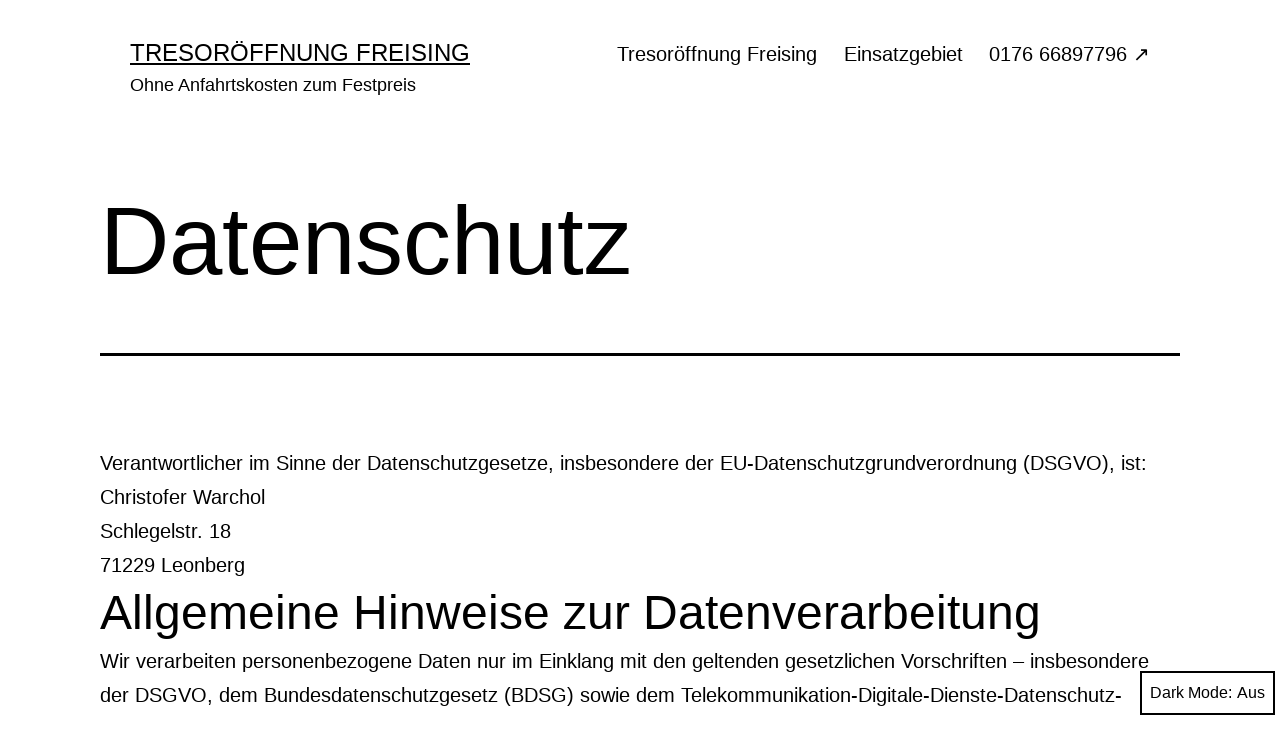

--- FILE ---
content_type: text/html; charset=UTF-8
request_url: https://tresoroeffnung-freising.de/datenschutz/
body_size: 20677
content:
<!doctype html>
<html lang="de" class="respect-color-scheme-preference">
<head>
	<meta charset="UTF-8" />
	<meta name="viewport" content="width=device-width, initial-scale=1.0" />
	<meta name='robots' content='index, follow, max-image-preview:large, max-snippet:-1, max-video-preview:-1' />

	<!-- This site is optimized with the Yoast SEO plugin v26.8 - https://yoast.com/product/yoast-seo-wordpress/ -->
	<title>Datenschutz | Tresoröffnung Freising</title>
	<link rel="canonical" href="https://tresoroeffnung-freising.de/datenschutz/" />
	<meta property="og:locale" content="de_DE" />
	<meta property="og:type" content="article" />
	<meta property="og:title" content="Datenschutz | Tresoröffnung Freising" />
	<meta property="og:description" content="Verantwortlicher im Sinne der Datenschutzgesetze, insbesondere der EU-Datenschutzgrundverordnung (DSGVO), ist: Christofer WarcholSchlegelstr. 1871229 Leonberg" />
	<meta property="og:url" content="https://tresoroeffnung-freising.de/datenschutz/" />
	<meta property="og:site_name" content="Tresoröffnung Freising" />
	<meta property="article:modified_time" content="2022-07-15T12:45:49+00:00" />
	<meta name="twitter:card" content="summary_large_image" />
	<meta name="twitter:label1" content="Geschätzte Lesezeit" />
	<meta name="twitter:data1" content="1 Minute" />
	<script type="application/ld+json" class="yoast-schema-graph">{"@context":"https://schema.org","@graph":[{"@type":"WebPage","@id":"https://tresoroeffnung-freising.de/datenschutz/","url":"https://tresoroeffnung-freising.de/datenschutz/","name":"Datenschutz | Tresoröffnung Freising","isPartOf":{"@id":"https://tresoroeffnung-freising.de/#website"},"datePublished":"2022-07-15T09:27:51+00:00","dateModified":"2022-07-15T12:45:49+00:00","breadcrumb":{"@id":"https://tresoroeffnung-freising.de/datenschutz/#breadcrumb"},"inLanguage":"de","potentialAction":[{"@type":"ReadAction","target":["https://tresoroeffnung-freising.de/datenschutz/"]}]},{"@type":"BreadcrumbList","@id":"https://tresoroeffnung-freising.de/datenschutz/#breadcrumb","itemListElement":[{"@type":"ListItem","position":1,"name":"Tresoröffnung Freising","item":"https://tresoroeffnung-freising.de/"},{"@type":"ListItem","position":2,"name":"Datenschutz"}]},{"@type":"WebSite","@id":"https://tresoroeffnung-freising.de/#website","url":"https://tresoroeffnung-freising.de/","name":"Tresoröffnung Freising","description":"Ohne Anfahrtskosten zum Festpreis","publisher":{"@id":"https://tresoroeffnung-freising.de/#organization"},"potentialAction":[{"@type":"SearchAction","target":{"@type":"EntryPoint","urlTemplate":"https://tresoroeffnung-freising.de/?s={search_term_string}"},"query-input":{"@type":"PropertyValueSpecification","valueRequired":true,"valueName":"search_term_string"}}],"inLanguage":"de"},{"@type":"Organization","@id":"https://tresoroeffnung-freising.de/#organization","name":"Schlüsseldienst Adler","url":"https://tresoroeffnung-freising.de/","logo":{"@type":"ImageObject","inLanguage":"de","@id":"https://tresoroeffnung-freising.de/#/schema/logo/image/","url":"https://tresoroeffnung-freising.de/wp-content/uploads/sites/63/schluesseldienst-adler-favicon.png","contentUrl":"https://tresoroeffnung-freising.de/wp-content/uploads/sites/63/schluesseldienst-adler-favicon.png","width":500,"height":500,"caption":"Schlüsseldienst Adler"},"image":{"@id":"https://tresoroeffnung-freising.de/#/schema/logo/image/"}}]}</script>
	<!-- / Yoast SEO plugin. -->


<link rel='dns-prefetch' href='//www.meinungsmeister.de' />
<link rel="alternate" type="application/rss+xml" title="Tresoröffnung Freising &raquo; Feed" href="https://tresoroeffnung-freising.de/feed/" />
<link rel="alternate" type="application/rss+xml" title="Tresoröffnung Freising &raquo; Kommentar-Feed" href="https://tresoroeffnung-freising.de/comments/feed/" />
<link rel="alternate" title="oEmbed (JSON)" type="application/json+oembed" href="https://tresoroeffnung-freising.de/wp-json/oembed/1.0/embed?url=https%3A%2F%2Ftresoroeffnung-freising.de%2Fdatenschutz%2F" />
<link rel="alternate" title="oEmbed (XML)" type="text/xml+oembed" href="https://tresoroeffnung-freising.de/wp-json/oembed/1.0/embed?url=https%3A%2F%2Ftresoroeffnung-freising.de%2Fdatenschutz%2F&#038;format=xml" />
<style id='wp-img-auto-sizes-contain-inline-css'>
img:is([sizes=auto i],[sizes^="auto," i]){contain-intrinsic-size:3000px 1500px}
/*# sourceURL=wp-img-auto-sizes-contain-inline-css */
</style>
<style id='wp-block-library-inline-css'>
:root{--wp-block-synced-color:#7a00df;--wp-block-synced-color--rgb:122,0,223;--wp-bound-block-color:var(--wp-block-synced-color);--wp-editor-canvas-background:#ddd;--wp-admin-theme-color:#007cba;--wp-admin-theme-color--rgb:0,124,186;--wp-admin-theme-color-darker-10:#006ba1;--wp-admin-theme-color-darker-10--rgb:0,107,160.5;--wp-admin-theme-color-darker-20:#005a87;--wp-admin-theme-color-darker-20--rgb:0,90,135;--wp-admin-border-width-focus:2px}@media (min-resolution:192dpi){:root{--wp-admin-border-width-focus:1.5px}}.wp-element-button{cursor:pointer}:root .has-very-light-gray-background-color{background-color:#eee}:root .has-very-dark-gray-background-color{background-color:#313131}:root .has-very-light-gray-color{color:#eee}:root .has-very-dark-gray-color{color:#313131}:root .has-vivid-green-cyan-to-vivid-cyan-blue-gradient-background{background:linear-gradient(135deg,#00d084,#0693e3)}:root .has-purple-crush-gradient-background{background:linear-gradient(135deg,#34e2e4,#4721fb 50%,#ab1dfe)}:root .has-hazy-dawn-gradient-background{background:linear-gradient(135deg,#faaca8,#dad0ec)}:root .has-subdued-olive-gradient-background{background:linear-gradient(135deg,#fafae1,#67a671)}:root .has-atomic-cream-gradient-background{background:linear-gradient(135deg,#fdd79a,#004a59)}:root .has-nightshade-gradient-background{background:linear-gradient(135deg,#330968,#31cdcf)}:root .has-midnight-gradient-background{background:linear-gradient(135deg,#020381,#2874fc)}:root{--wp--preset--font-size--normal:16px;--wp--preset--font-size--huge:42px}.has-regular-font-size{font-size:1em}.has-larger-font-size{font-size:2.625em}.has-normal-font-size{font-size:var(--wp--preset--font-size--normal)}.has-huge-font-size{font-size:var(--wp--preset--font-size--huge)}.has-text-align-center{text-align:center}.has-text-align-left{text-align:left}.has-text-align-right{text-align:right}.has-fit-text{white-space:nowrap!important}#end-resizable-editor-section{display:none}.aligncenter{clear:both}.items-justified-left{justify-content:flex-start}.items-justified-center{justify-content:center}.items-justified-right{justify-content:flex-end}.items-justified-space-between{justify-content:space-between}.screen-reader-text{border:0;clip-path:inset(50%);height:1px;margin:-1px;overflow:hidden;padding:0;position:absolute;width:1px;word-wrap:normal!important}.screen-reader-text:focus{background-color:#ddd;clip-path:none;color:#444;display:block;font-size:1em;height:auto;left:5px;line-height:normal;padding:15px 23px 14px;text-decoration:none;top:5px;width:auto;z-index:100000}html :where(.has-border-color){border-style:solid}html :where([style*=border-top-color]){border-top-style:solid}html :where([style*=border-right-color]){border-right-style:solid}html :where([style*=border-bottom-color]){border-bottom-style:solid}html :where([style*=border-left-color]){border-left-style:solid}html :where([style*=border-width]){border-style:solid}html :where([style*=border-top-width]){border-top-style:solid}html :where([style*=border-right-width]){border-right-style:solid}html :where([style*=border-bottom-width]){border-bottom-style:solid}html :where([style*=border-left-width]){border-left-style:solid}html :where(img[class*=wp-image-]){height:auto;max-width:100%}:where(figure){margin:0 0 1em}html :where(.is-position-sticky){--wp-admin--admin-bar--position-offset:var(--wp-admin--admin-bar--height,0px)}@media screen and (max-width:600px){html :where(.is-position-sticky){--wp-admin--admin-bar--position-offset:0px}}

/*# sourceURL=wp-block-library-inline-css */
</style><style id='wp-block-heading-inline-css'>
h1:where(.wp-block-heading).has-background,h2:where(.wp-block-heading).has-background,h3:where(.wp-block-heading).has-background,h4:where(.wp-block-heading).has-background,h5:where(.wp-block-heading).has-background,h6:where(.wp-block-heading).has-background{padding:1.25em 2.375em}h1.has-text-align-left[style*=writing-mode]:where([style*=vertical-lr]),h1.has-text-align-right[style*=writing-mode]:where([style*=vertical-rl]),h2.has-text-align-left[style*=writing-mode]:where([style*=vertical-lr]),h2.has-text-align-right[style*=writing-mode]:where([style*=vertical-rl]),h3.has-text-align-left[style*=writing-mode]:where([style*=vertical-lr]),h3.has-text-align-right[style*=writing-mode]:where([style*=vertical-rl]),h4.has-text-align-left[style*=writing-mode]:where([style*=vertical-lr]),h4.has-text-align-right[style*=writing-mode]:where([style*=vertical-rl]),h5.has-text-align-left[style*=writing-mode]:where([style*=vertical-lr]),h5.has-text-align-right[style*=writing-mode]:where([style*=vertical-rl]),h6.has-text-align-left[style*=writing-mode]:where([style*=vertical-lr]),h6.has-text-align-right[style*=writing-mode]:where([style*=vertical-rl]){rotate:180deg}
/*# sourceURL=https://tresoroeffnung-freising.de/wp-includes/blocks/heading/style.min.css */
</style>
<style id='wp-block-search-inline-css'>
.wp-block-search__button{margin-left:10px;word-break:normal}.wp-block-search__button.has-icon{line-height:0}.wp-block-search__button svg{height:1.25em;min-height:24px;min-width:24px;width:1.25em;fill:currentColor;vertical-align:text-bottom}:where(.wp-block-search__button){border:1px solid #ccc;padding:6px 10px}.wp-block-search__inside-wrapper{display:flex;flex:auto;flex-wrap:nowrap;max-width:100%}.wp-block-search__label{width:100%}.wp-block-search.wp-block-search__button-only .wp-block-search__button{box-sizing:border-box;display:flex;flex-shrink:0;justify-content:center;margin-left:0;max-width:100%}.wp-block-search.wp-block-search__button-only .wp-block-search__inside-wrapper{min-width:0!important;transition-property:width}.wp-block-search.wp-block-search__button-only .wp-block-search__input{flex-basis:100%;transition-duration:.3s}.wp-block-search.wp-block-search__button-only.wp-block-search__searchfield-hidden,.wp-block-search.wp-block-search__button-only.wp-block-search__searchfield-hidden .wp-block-search__inside-wrapper{overflow:hidden}.wp-block-search.wp-block-search__button-only.wp-block-search__searchfield-hidden .wp-block-search__input{border-left-width:0!important;border-right-width:0!important;flex-basis:0;flex-grow:0;margin:0;min-width:0!important;padding-left:0!important;padding-right:0!important;width:0!important}:where(.wp-block-search__input){appearance:none;border:1px solid #949494;flex-grow:1;font-family:inherit;font-size:inherit;font-style:inherit;font-weight:inherit;letter-spacing:inherit;line-height:inherit;margin-left:0;margin-right:0;min-width:3rem;padding:8px;text-decoration:unset!important;text-transform:inherit}:where(.wp-block-search__button-inside .wp-block-search__inside-wrapper){background-color:#fff;border:1px solid #949494;box-sizing:border-box;padding:4px}:where(.wp-block-search__button-inside .wp-block-search__inside-wrapper) .wp-block-search__input{border:none;border-radius:0;padding:0 4px}:where(.wp-block-search__button-inside .wp-block-search__inside-wrapper) .wp-block-search__input:focus{outline:none}:where(.wp-block-search__button-inside .wp-block-search__inside-wrapper) :where(.wp-block-search__button){padding:4px 8px}.wp-block-search.aligncenter .wp-block-search__inside-wrapper{margin:auto}.wp-block[data-align=right] .wp-block-search.wp-block-search__button-only .wp-block-search__inside-wrapper{float:right}
/*# sourceURL=https://tresoroeffnung-freising.de/wp-includes/blocks/search/style.min.css */
</style>
<style id='wp-block-search-theme-inline-css'>
.wp-block-search .wp-block-search__label{font-weight:700}.wp-block-search__button{border:1px solid #ccc;padding:.375em .625em}
/*# sourceURL=https://tresoroeffnung-freising.de/wp-includes/blocks/search/theme.min.css */
</style>
<style id='wp-block-group-inline-css'>
.wp-block-group{box-sizing:border-box}:where(.wp-block-group.wp-block-group-is-layout-constrained){position:relative}
/*# sourceURL=https://tresoroeffnung-freising.de/wp-includes/blocks/group/style.min.css */
</style>
<style id='wp-block-group-theme-inline-css'>
:where(.wp-block-group.has-background){padding:1.25em 2.375em}
/*# sourceURL=https://tresoroeffnung-freising.de/wp-includes/blocks/group/theme.min.css */
</style>
<style id='global-styles-inline-css'>
:root{--wp--preset--aspect-ratio--square: 1;--wp--preset--aspect-ratio--4-3: 4/3;--wp--preset--aspect-ratio--3-4: 3/4;--wp--preset--aspect-ratio--3-2: 3/2;--wp--preset--aspect-ratio--2-3: 2/3;--wp--preset--aspect-ratio--16-9: 16/9;--wp--preset--aspect-ratio--9-16: 9/16;--wp--preset--color--black: #000000;--wp--preset--color--cyan-bluish-gray: #abb8c3;--wp--preset--color--white: #FFFFFF;--wp--preset--color--pale-pink: #f78da7;--wp--preset--color--vivid-red: #cf2e2e;--wp--preset--color--luminous-vivid-orange: #ff6900;--wp--preset--color--luminous-vivid-amber: #fcb900;--wp--preset--color--light-green-cyan: #7bdcb5;--wp--preset--color--vivid-green-cyan: #00d084;--wp--preset--color--pale-cyan-blue: #8ed1fc;--wp--preset--color--vivid-cyan-blue: #0693e3;--wp--preset--color--vivid-purple: #9b51e0;--wp--preset--color--dark-gray: #28303D;--wp--preset--color--gray: #39414D;--wp--preset--color--green: #D1E4DD;--wp--preset--color--blue: #D1DFE4;--wp--preset--color--purple: #D1D1E4;--wp--preset--color--red: #E4D1D1;--wp--preset--color--orange: #E4DAD1;--wp--preset--color--yellow: #EEEADD;--wp--preset--gradient--vivid-cyan-blue-to-vivid-purple: linear-gradient(135deg,rgb(6,147,227) 0%,rgb(155,81,224) 100%);--wp--preset--gradient--light-green-cyan-to-vivid-green-cyan: linear-gradient(135deg,rgb(122,220,180) 0%,rgb(0,208,130) 100%);--wp--preset--gradient--luminous-vivid-amber-to-luminous-vivid-orange: linear-gradient(135deg,rgb(252,185,0) 0%,rgb(255,105,0) 100%);--wp--preset--gradient--luminous-vivid-orange-to-vivid-red: linear-gradient(135deg,rgb(255,105,0) 0%,rgb(207,46,46) 100%);--wp--preset--gradient--very-light-gray-to-cyan-bluish-gray: linear-gradient(135deg,rgb(238,238,238) 0%,rgb(169,184,195) 100%);--wp--preset--gradient--cool-to-warm-spectrum: linear-gradient(135deg,rgb(74,234,220) 0%,rgb(151,120,209) 20%,rgb(207,42,186) 40%,rgb(238,44,130) 60%,rgb(251,105,98) 80%,rgb(254,248,76) 100%);--wp--preset--gradient--blush-light-purple: linear-gradient(135deg,rgb(255,206,236) 0%,rgb(152,150,240) 100%);--wp--preset--gradient--blush-bordeaux: linear-gradient(135deg,rgb(254,205,165) 0%,rgb(254,45,45) 50%,rgb(107,0,62) 100%);--wp--preset--gradient--luminous-dusk: linear-gradient(135deg,rgb(255,203,112) 0%,rgb(199,81,192) 50%,rgb(65,88,208) 100%);--wp--preset--gradient--pale-ocean: linear-gradient(135deg,rgb(255,245,203) 0%,rgb(182,227,212) 50%,rgb(51,167,181) 100%);--wp--preset--gradient--electric-grass: linear-gradient(135deg,rgb(202,248,128) 0%,rgb(113,206,126) 100%);--wp--preset--gradient--midnight: linear-gradient(135deg,rgb(2,3,129) 0%,rgb(40,116,252) 100%);--wp--preset--gradient--purple-to-yellow: linear-gradient(160deg, #D1D1E4 0%, #EEEADD 100%);--wp--preset--gradient--yellow-to-purple: linear-gradient(160deg, #EEEADD 0%, #D1D1E4 100%);--wp--preset--gradient--green-to-yellow: linear-gradient(160deg, #D1E4DD 0%, #EEEADD 100%);--wp--preset--gradient--yellow-to-green: linear-gradient(160deg, #EEEADD 0%, #D1E4DD 100%);--wp--preset--gradient--red-to-yellow: linear-gradient(160deg, #E4D1D1 0%, #EEEADD 100%);--wp--preset--gradient--yellow-to-red: linear-gradient(160deg, #EEEADD 0%, #E4D1D1 100%);--wp--preset--gradient--purple-to-red: linear-gradient(160deg, #D1D1E4 0%, #E4D1D1 100%);--wp--preset--gradient--red-to-purple: linear-gradient(160deg, #E4D1D1 0%, #D1D1E4 100%);--wp--preset--font-size--small: 18px;--wp--preset--font-size--medium: 20px;--wp--preset--font-size--large: 24px;--wp--preset--font-size--x-large: 42px;--wp--preset--font-size--extra-small: 16px;--wp--preset--font-size--normal: 20px;--wp--preset--font-size--extra-large: 40px;--wp--preset--font-size--huge: 96px;--wp--preset--font-size--gigantic: 144px;--wp--preset--spacing--20: 0.44rem;--wp--preset--spacing--30: 0.67rem;--wp--preset--spacing--40: 1rem;--wp--preset--spacing--50: 1.5rem;--wp--preset--spacing--60: 2.25rem;--wp--preset--spacing--70: 3.38rem;--wp--preset--spacing--80: 5.06rem;--wp--preset--shadow--natural: 6px 6px 9px rgba(0, 0, 0, 0.2);--wp--preset--shadow--deep: 12px 12px 50px rgba(0, 0, 0, 0.4);--wp--preset--shadow--sharp: 6px 6px 0px rgba(0, 0, 0, 0.2);--wp--preset--shadow--outlined: 6px 6px 0px -3px rgb(255, 255, 255), 6px 6px rgb(0, 0, 0);--wp--preset--shadow--crisp: 6px 6px 0px rgb(0, 0, 0);}:where(.is-layout-flex){gap: 0.5em;}:where(.is-layout-grid){gap: 0.5em;}body .is-layout-flex{display: flex;}.is-layout-flex{flex-wrap: wrap;align-items: center;}.is-layout-flex > :is(*, div){margin: 0;}body .is-layout-grid{display: grid;}.is-layout-grid > :is(*, div){margin: 0;}:where(.wp-block-columns.is-layout-flex){gap: 2em;}:where(.wp-block-columns.is-layout-grid){gap: 2em;}:where(.wp-block-post-template.is-layout-flex){gap: 1.25em;}:where(.wp-block-post-template.is-layout-grid){gap: 1.25em;}.has-black-color{color: var(--wp--preset--color--black) !important;}.has-cyan-bluish-gray-color{color: var(--wp--preset--color--cyan-bluish-gray) !important;}.has-white-color{color: var(--wp--preset--color--white) !important;}.has-pale-pink-color{color: var(--wp--preset--color--pale-pink) !important;}.has-vivid-red-color{color: var(--wp--preset--color--vivid-red) !important;}.has-luminous-vivid-orange-color{color: var(--wp--preset--color--luminous-vivid-orange) !important;}.has-luminous-vivid-amber-color{color: var(--wp--preset--color--luminous-vivid-amber) !important;}.has-light-green-cyan-color{color: var(--wp--preset--color--light-green-cyan) !important;}.has-vivid-green-cyan-color{color: var(--wp--preset--color--vivid-green-cyan) !important;}.has-pale-cyan-blue-color{color: var(--wp--preset--color--pale-cyan-blue) !important;}.has-vivid-cyan-blue-color{color: var(--wp--preset--color--vivid-cyan-blue) !important;}.has-vivid-purple-color{color: var(--wp--preset--color--vivid-purple) !important;}.has-black-background-color{background-color: var(--wp--preset--color--black) !important;}.has-cyan-bluish-gray-background-color{background-color: var(--wp--preset--color--cyan-bluish-gray) !important;}.has-white-background-color{background-color: var(--wp--preset--color--white) !important;}.has-pale-pink-background-color{background-color: var(--wp--preset--color--pale-pink) !important;}.has-vivid-red-background-color{background-color: var(--wp--preset--color--vivid-red) !important;}.has-luminous-vivid-orange-background-color{background-color: var(--wp--preset--color--luminous-vivid-orange) !important;}.has-luminous-vivid-amber-background-color{background-color: var(--wp--preset--color--luminous-vivid-amber) !important;}.has-light-green-cyan-background-color{background-color: var(--wp--preset--color--light-green-cyan) !important;}.has-vivid-green-cyan-background-color{background-color: var(--wp--preset--color--vivid-green-cyan) !important;}.has-pale-cyan-blue-background-color{background-color: var(--wp--preset--color--pale-cyan-blue) !important;}.has-vivid-cyan-blue-background-color{background-color: var(--wp--preset--color--vivid-cyan-blue) !important;}.has-vivid-purple-background-color{background-color: var(--wp--preset--color--vivid-purple) !important;}.has-black-border-color{border-color: var(--wp--preset--color--black) !important;}.has-cyan-bluish-gray-border-color{border-color: var(--wp--preset--color--cyan-bluish-gray) !important;}.has-white-border-color{border-color: var(--wp--preset--color--white) !important;}.has-pale-pink-border-color{border-color: var(--wp--preset--color--pale-pink) !important;}.has-vivid-red-border-color{border-color: var(--wp--preset--color--vivid-red) !important;}.has-luminous-vivid-orange-border-color{border-color: var(--wp--preset--color--luminous-vivid-orange) !important;}.has-luminous-vivid-amber-border-color{border-color: var(--wp--preset--color--luminous-vivid-amber) !important;}.has-light-green-cyan-border-color{border-color: var(--wp--preset--color--light-green-cyan) !important;}.has-vivid-green-cyan-border-color{border-color: var(--wp--preset--color--vivid-green-cyan) !important;}.has-pale-cyan-blue-border-color{border-color: var(--wp--preset--color--pale-cyan-blue) !important;}.has-vivid-cyan-blue-border-color{border-color: var(--wp--preset--color--vivid-cyan-blue) !important;}.has-vivid-purple-border-color{border-color: var(--wp--preset--color--vivid-purple) !important;}.has-vivid-cyan-blue-to-vivid-purple-gradient-background{background: var(--wp--preset--gradient--vivid-cyan-blue-to-vivid-purple) !important;}.has-light-green-cyan-to-vivid-green-cyan-gradient-background{background: var(--wp--preset--gradient--light-green-cyan-to-vivid-green-cyan) !important;}.has-luminous-vivid-amber-to-luminous-vivid-orange-gradient-background{background: var(--wp--preset--gradient--luminous-vivid-amber-to-luminous-vivid-orange) !important;}.has-luminous-vivid-orange-to-vivid-red-gradient-background{background: var(--wp--preset--gradient--luminous-vivid-orange-to-vivid-red) !important;}.has-very-light-gray-to-cyan-bluish-gray-gradient-background{background: var(--wp--preset--gradient--very-light-gray-to-cyan-bluish-gray) !important;}.has-cool-to-warm-spectrum-gradient-background{background: var(--wp--preset--gradient--cool-to-warm-spectrum) !important;}.has-blush-light-purple-gradient-background{background: var(--wp--preset--gradient--blush-light-purple) !important;}.has-blush-bordeaux-gradient-background{background: var(--wp--preset--gradient--blush-bordeaux) !important;}.has-luminous-dusk-gradient-background{background: var(--wp--preset--gradient--luminous-dusk) !important;}.has-pale-ocean-gradient-background{background: var(--wp--preset--gradient--pale-ocean) !important;}.has-electric-grass-gradient-background{background: var(--wp--preset--gradient--electric-grass) !important;}.has-midnight-gradient-background{background: var(--wp--preset--gradient--midnight) !important;}.has-small-font-size{font-size: var(--wp--preset--font-size--small) !important;}.has-medium-font-size{font-size: var(--wp--preset--font-size--medium) !important;}.has-large-font-size{font-size: var(--wp--preset--font-size--large) !important;}.has-x-large-font-size{font-size: var(--wp--preset--font-size--x-large) !important;}
/*# sourceURL=global-styles-inline-css */
</style>

<style id='classic-theme-styles-inline-css'>
/*! This file is auto-generated */
.wp-block-button__link{color:#fff;background-color:#32373c;border-radius:9999px;box-shadow:none;text-decoration:none;padding:calc(.667em + 2px) calc(1.333em + 2px);font-size:1.125em}.wp-block-file__button{background:#32373c;color:#fff;text-decoration:none}
/*# sourceURL=/wp-includes/css/classic-themes.min.css */
</style>
<link rel='stylesheet' id='twenty-twenty-one-custom-color-overrides-css' href='https://tresoroeffnung-freising.de/wp-content/themes/twentytwentyone/assets/css/custom-color-overrides.css?ver=1.0' media='all' />
<style id='twenty-twenty-one-custom-color-overrides-inline-css'>
:root .editor-styles-wrapper{--global--color-background: #ffffff;--global--color-primary: #000;--global--color-secondary: #000;--button--color-background: #000;--button--color-text-hover: #000;}
.is-dark-theme.is-dark-theme .editor-styles-wrapper { --global--color-background: var(--global--color-dark-gray); --global--color-primary: var(--global--color-light-gray); --global--color-secondary: var(--global--color-light-gray); --button--color-text: var(--global--color-background); --button--color-text-hover: var(--global--color-secondary); --button--color-text-active: var(--global--color-secondary); --button--color-background: var(--global--color-secondary); --button--color-background-active: var(--global--color-background); --global--color-border: #9ea1a7; --table--stripes-border-color: rgba(240, 240, 240, 0.15); --table--stripes-background-color: rgba(240, 240, 240, 0.15); }
/*# sourceURL=twenty-twenty-one-custom-color-overrides-inline-css */
</style>
<link rel='stylesheet' id='twenty-twenty-one-style-css' href='https://tresoroeffnung-freising.de/wp-content/themes/twentytwentyone/style.css?ver=1.0' media='all' />
<style id='twenty-twenty-one-style-inline-css'>
:root{--global--color-background: #ffffff;--global--color-primary: #000;--global--color-secondary: #000;--button--color-background: #000;--button--color-text-hover: #000;}
/*# sourceURL=twenty-twenty-one-style-inline-css */
</style>
<link rel='stylesheet' id='child-style-css' href='https://tresoroeffnung-freising.de/wp-content/themes/twentytwentyone-child/style.css?ver=1.0' media='all' />
<link rel='stylesheet' id='dashicons-css' href='https://tresoroeffnung-freising.de/wp-includes/css/dashicons.min.css?ver=6.9' media='all' />
<link rel='stylesheet' id='twenty-twenty-one-print-style-css' href='https://tresoroeffnung-freising.de/wp-content/themes/twentytwentyone/assets/css/print.css?ver=1.0' media='print' />
<link rel='stylesheet' id='tt1-dark-mode-css' href='https://tresoroeffnung-freising.de/wp-content/themes/twentytwentyone/assets/css/style-dark-mode.css?ver=1.0' media='all' />
<link rel='stylesheet' id='wp-block-paragraph-css' href='https://tresoroeffnung-freising.de/wp-includes/blocks/paragraph/style.min.css?ver=6.9' media='all' />
<link rel='stylesheet' id='call-now-button-modern-style-css' href='https://tresoroeffnung-freising.de/wp-content/plugins/call-now-button/resources/style/modern.css?ver=1.5.5' media='all' />
<script id="twenty-twenty-one-ie11-polyfills-js-after">
( Element.prototype.matches && Element.prototype.closest && window.NodeList && NodeList.prototype.forEach ) || document.write( '<script src="https://tresoroeffnung-freising.de/wp-content/themes/twentytwentyone/assets/js/polyfills.js?ver=1.0"></scr' + 'ipt>' );
//# sourceURL=twenty-twenty-one-ie11-polyfills-js-after
</script>
<script src="https://tresoroeffnung-freising.de/wp-content/themes/twentytwentyone/assets/js/primary-navigation.js?ver=1.0" id="twenty-twenty-one-primary-navigation-script-js" defer data-wp-strategy="defer"></script>
<link rel="https://api.w.org/" href="https://tresoroeffnung-freising.de/wp-json/" /><link rel="alternate" title="JSON" type="application/json" href="https://tresoroeffnung-freising.de/wp-json/wp/v2/pages/3" /><link rel='shortlink' href='https://tresoroeffnung-freising.de/?p=3' />
<style id="custom-background-css">
body.custom-background { background-color: #ffffff; }
</style>
	<link rel="icon" href="https://tresoroeffnung-freising.de/wp-content/uploads/sites/63/schluesseldienst-adler-favicon-150x150.png" sizes="32x32" />
<link rel="icon" href="https://tresoroeffnung-freising.de/wp-content/uploads/sites/63/schluesseldienst-adler-favicon-300x300.png" sizes="192x192" />
<link rel="apple-touch-icon" href="https://tresoroeffnung-freising.de/wp-content/uploads/sites/63/schluesseldienst-adler-favicon-300x300.png" />
<meta name="msapplication-TileImage" content="https://tresoroeffnung-freising.de/wp-content/uploads/sites/63/schluesseldienst-adler-favicon-300x300.png" />
</head>

<body class="privacy-policy wp-singular page-template page-template-page-privacy page-template-page-privacy-php page page-id-3 custom-background wp-embed-responsive wp-theme-twentytwentyone wp-child-theme-twentytwentyone-child is-light-theme has-background-white no-js singular has-main-navigation">
<div id="page" class="site">
	<a class="skip-link screen-reader-text" href="#content">
		Zum Inhalt springen	</a>

	
<header id="masthead" class="site-header has-title-and-tagline has-menu">

	

<div class="site-branding">

	
						<p class="site-title"><a href="https://tresoroeffnung-freising.de/" rel="home">Tresoröffnung Freising</a></p>
			
			<p class="site-description">
			Ohne Anfahrtskosten zum Festpreis		</p>
	</div><!-- .site-branding -->
	
	<nav id="site-navigation" class="primary-navigation" aria-label="Primäres Menü">
		<div class="menu-button-container">
			<button id="primary-mobile-menu" class="button" aria-controls="primary-menu-list" aria-expanded="false">
				<span class="dropdown-icon open">Menü					<svg class="svg-icon" width="24" height="24" aria-hidden="true" role="img" focusable="false" viewBox="0 0 24 24" fill="none" xmlns="http://www.w3.org/2000/svg"><path fill-rule="evenodd" clip-rule="evenodd" d="M4.5 6H19.5V7.5H4.5V6ZM4.5 12H19.5V13.5H4.5V12ZM19.5 18H4.5V19.5H19.5V18Z" fill="currentColor"/></svg>				</span>
				<span class="dropdown-icon close">Schließen					<svg class="svg-icon" width="24" height="24" aria-hidden="true" role="img" focusable="false" viewBox="0 0 24 24" fill="none" xmlns="http://www.w3.org/2000/svg"><path fill-rule="evenodd" clip-rule="evenodd" d="M12 10.9394L5.53033 4.46973L4.46967 5.53039L10.9393 12.0001L4.46967 18.4697L5.53033 19.5304L12 13.0607L18.4697 19.5304L19.5303 18.4697L13.0607 12.0001L19.5303 5.53039L18.4697 4.46973L12 10.9394Z" fill="currentColor"/></svg>				</span>
			</button><!-- #primary-mobile-menu -->
		</div><!-- .menu-button-container -->
		<div class="primary-menu-container"><ul id="primary-menu-list" class="menu-wrapper"><li id="menu-item-372" class="menu-item menu-item-type-post_type menu-item-object-page menu-item-home menu-item-372"><a href="https://tresoroeffnung-freising.de/">Tresoröffnung Freising</a></li>
<li id="menu-item-23" class="menu-item menu-item-type-post_type menu-item-object-page menu-item-23"><a href="https://tresoroeffnung-freising.de/einsatzgebiet/">Einsatzgebiet</a></li>
<li id="menu-item-20" class="menu-item menu-item-type-custom menu-item-object-custom menu-item-20"><a href="tel:+4917666897796">0176 66897796 ↗</a></li>
</ul></div>	</nav><!-- #site-navigation -->
	
</header><!-- #masthead -->

	<div id="content" class="site-content">
		<div id="primary" class="content-area">
			<main id="main" class="site-main">

<article id="post-3" class="post-3 page type-page status-publish hentry entry">

			<header class="entry-header alignwide">
			<h1 class="entry-title">Datenschutz</h1>					</header><!-- .entry-header -->
	
	<div class="entry-content">
		
<p>Verantwortlicher im Sinne der Datenschutzgesetze, insbesondere der EU-Datenschutzgrundverordnung (DSGVO), ist:</p>



<p>Christofer Warchol<br>Schlegelstr. 18<br>71229 Leonberg</p>
<h2>Allgemeine Hinweise zur Datenverarbeitung</h2>
<p>Wir verarbeiten personenbezogene Daten nur im Einklang mit den geltenden gesetzlichen Vorschriften – insbesondere der DSGVO, dem Bundesdatenschutzgesetz (BDSG) sowie dem Telekommunikation-Digitale-Dienste-Datenschutz-Gesetz (TDDDG).</p>

<h2>Ihre Rechte als betroffene Person</h2>
<p>Ihnen stehen uns gegenüber folgende Rechte in Bezug auf die Sie betreffenden personenbezogenen Daten zu:</p>
<ul>
	<li>Sie können von uns eine Bestätigung darüber verlangen, ob wir personenbezogene Daten über Sie verarbeiten und falls dies der Fall ist, haben Sie ein Recht auf Auskunft über diese personenbezogenen Daten und auf die in Art. 15 DSGVO im einzelnen aufgeführten Informationen.</li>
	<li>Sie haben nach Art. 16 DSGVO das Recht, unverzüglich die Berichtigung Sie betreffender unrichtiger personenbezogener Daten und ggf. die Vervollständigung unvollständiger personenbezogener Daten zu verlangen.</li>
	<li>Sie haben das Recht von uns zu verlangen, dass Sie betreffende personenbezogene Daten unverzüglich gelöscht werden, sofern einer der in Art. 17 DSGVO im einzelnen aufgeführten Gründe zutrifft.</li>
	<li>Sie haben das Recht, die Einschränkung der Verarbeitung zu verlangen, wenn eine der in Art. 18 DSGVO aufgeführten Voraussetzungen gegeben ist.</li>
	<li>Soweit die Voraussetzungen des Art. 20 DSGVO erfüllt sind haben Sie das Recht eine Datenübertragung zu verlangen.</li>
	<li><strong><u>Ihnen steht nach Art. 21 DSGVO ein Widerspruchsrecht gegen die Verarbeitung zu, die auf Art. 6 Abs. 1 S. 1 lit. f DSGVO beruht. Eine Verarbeitung beruht dann auf Art. 6 Abs. 1 S. 1 lit. f DSGVO, wenn die Verarbeitung beispielsweise nicht zur Erfüllung eines Vertrages notwendig ist, sondern auf einer Interessenabwägung beruht.</u></strong></li>
	<li>Soweit wir Ihre Daten auf Grundlage einer Einwilligung verarbeiten, die Sie uns erteilt haben, können Sie diese Einwilligung jederzeit widerrufen. Durch den Widerruf wird die Rechtmäßigkeit der aufgrund der Einwilligung bis zum Widerruf erfolgten Verarbeitung nicht berührt, d.h. der Widerruf beeinflusst die Zulässigkeit der Verarbeitung Ihrer personenbezogenen Daten erst nachdem er uns gegenüber erklärt wurde.</li>
	<li>Sie haben zudem das Recht auf Beschwerde bei einer Aufsichtsbehörde, wenn Sie der Ansicht sind, dass die Verarbeitung der Sie betreffenden personenbezogenen Daten gegen die DSGVO verstößt (Art. 77 DSGVO). Sie können dieses Recht bei einer Aufsichtsbehörde in dem Mitgliedsstaat Ihres Aufenthaltsortes, Ihres Arbeitsplatzes oder des Ortes des mutmaßlichen Verstoßes geltend machen. Eine Übersicht über die Aufsichtsbehörden in Deutschland finden Sie hier: <a href="https://www.bfdi.bund.de/DE/Service/Anschriften/anschriften_table.html" target="_blank">https://www.bfdi.bund.de/DE/Service/Anschriften/anschriften_table.html</a></li>
</ul>

<h2>Erfassung allgemeiner Informationen beim Besuch unserer Website</h2>
<h3>Art und Zweck der Verarbeitung</h3>
<p>Wenn Sie auf unsere Website zugreifen, d.h., wenn Sie sich nicht registrieren oder anderweitig Informationen übermitteln, werden automatisch Informationen allgemeiner Natur erfasst. Diese Informationen (Server-Logfiles) beinhalten etwa die Art des Webbrowsers, das verwendete Betriebssystem, den Domainnamen Ihres Internet-Service-Providers, Ihre IP-Adresse und ähnliches.</p>
<p>Sie werden insbesondere zu folgenden Zwecken verarbeitet:</p>
<ul>
	<li>Sicherstellung eines problemlosen Verbindungsaufbaus der Website,</li>
	<li>Sicherstellung einer reibungslosen Nutzung unserer Website,</li>
	<li>Auswertung der Systemsicherheit und -stabilität sowie</li>
	<li>zu weiteren administrativen Zwecken.</li>
</ul>
<p>Wir verwenden Ihre Daten nicht, um Rückschlüsse auf Ihre Person zu ziehen. Informationen dieser Art werden von uns ggfs. statistisch ausgewertet, um unseren Internetauftritt und die dahinterstehende Technik zu optimieren.</p>
<h3>Rechtsgrundlage</h3>
<p>Die Verarbeitung erfolgt gemäß Art. 6 Abs. 1 lit. f DSGVO auf Basis unseres berechtigten Interesses an der Verbesserung der Stabilität und Funktionalität unserer Website.</p>
<h3>Empfänger*innen</h3>
<p>Empfänger*innen der Daten sind ggf. technisch Dienstleistende, die für den Betrieb und die Wartung unserer Webseite als Auftragsverarbeitende tätig werden.</p>
<h3>Speicherdauer</h3>
<p>Die Daten werden gelöscht, sobald diese für den Zweck der Erhebung nicht mehr erforderlich sind. Dies ist für die Daten, die der Bereitstellung der Webseite dienen, grundsätzlich der Fall, wenn die jeweilige Sitzung beendet ist.</p>
<h3>Bereitstellung vorgeschrieben oder erforderlich</h3>
<p>Die Bereitstellung der vorgenannten personenbezogenen Daten ist weder gesetzlich noch vertraglich vorgeschrieben. Ohne die IP-Adresse ist jedoch der Dienst und die Funktionsfähigkeit unserer Website nicht gewährleistet. Zudem können einzelne Dienste und Services nicht verfügbar oder eingeschränkt sein. Aus diesem Grund ist ein Widerspruch ausgeschlossen.</p>

<h2>Internationale Anwendbarkeit und Datenübermittlungen</h2>
<p>Soweit personenbezogene Daten an Dienstleister in Drittländer (insb. USA) übermittelt werden, erfolgt dies nur unter Beachtung geeigneter Garantien gem. Art. 44 ff. DSGVO, etwa über:
<ul>
	<li>EU-U.S. Data Privacy Framework (DPF) oder</li>
	<li>EU-Standardvertragsklauseln</li>
</ul>
<h3>Nationale Datenschutzvorschriften in Deutschland</h3>
<p>Neben der Datenschutz-Grundverordnung (DSGVO) gelten in Deutschland ergänzend nationale Datenschutzbestimmungen. Dazu zählt insbesondere das Bundesdatenschutzgesetz (BDSG), das spezielle Regelungen etwa zum Auskunftsrecht, zum Recht auf Löschung, zum Widerspruchsrecht, zur Verarbeitung besonderer Kategorien personenbezogener Daten, zur Datenverarbeitung für andere Zwecke sowie zur Datenübermittlung und zur automatisierten Entscheidungsfindung einschließlich Profiling enthält. Darüber hinaus können auch die Datenschutzgesetze der einzelnen Bundesländer Anwendung finden.</p>
<h3>Hinweis zur Geltung von DSGVO und Schweizer DSG</h3>
<p>Diese Datenschutzhinweise informieren sowohl nach dem Schweizer Datenschutzgesetz (DSG) als auch nach der DSGVO. Aus Gründen der besseren Verständlichkeit und aufgrund des erweiterten Geltungsbereichs werden in diesen Hinweisen die Begriffe der DSGVO verwendet. Das betrifft insbesondere die Begriffe „Verarbeitung“ personenbezogener Daten, „berechtigtes Interesse“ und „besondere Kategorien von Daten“, die im Schweizer DSG als „Bearbeitung“ von „Personendaten“, „überwiegendes Interesse“ und „besonders schützenswerte Personendaten“ bezeichnet werden. Die rechtliche Bedeutung dieser Begriffe richtet sich im Anwendungsbereich des Schweizer DSG weiterhin nach dessen Definitionen.
Internationale Datenübermittlung</p>
<h3>Datenverarbeitung in Drittländern</h3>
<p>Werden personenbezogene Daten in ein Drittland außerhalb der Europäischen Union (EU) oder des Europäischen Wirtschaftsraums (EWR) übermittelt – etwa im Rahmen der Nutzung von Drittanbieterdiensten oder wenn dies in der Datenschutzerklärung ausdrücklich erwähnt wird –, erfolgt dies stets unter Beachtung der gesetzlichen Vorgaben.</p>
<p>Für Übermittlungen in die USA stützen wir uns vorrangig auf das Data Privacy Framework (DPF), das durch den Angemessenheitsbeschluss der EU-Kommission vom 10.07.2023 als sicherer Rechtsrahmen anerkannt ist. Zusätzlich haben wir mit den jeweiligen Dienstleistern Standardvertragsklauseln abgeschlossen, die den Anforderungen der EU-Kommission entsprechen und den Schutz Ihrer Daten vertraglich sicherstellen.</p>
<p>Durch diese zweistufige Absicherung – das DPF als Hauptschutzmechanismus und die Standardvertragsklauseln als zusätzliche Maßnahme – gewährleisten wir einen umfassenden Schutz Ihrer Daten. Sollte sich die Rechtslage im Hinblick auf das DPF ändern, greifen automatisch die Standardvertragsklauseln als Rückfalloption. So stellen wir sicher, dass Ihre Daten auch bei künftigen rechtlichen oder politischen Änderungen weiterhin angemessen geschützt sind.</p>

<h2>WordPress als Content Management System (CMS)</h2>
<p>WordPress.com stellt Hosting sowie Software für die Erstellung, Veröffentlichung und Verwaltung von Websites, Blogs und weiteren Online-Angeboten bereit. Der Dienst wird angeboten von Aut O’Mattic A8C Irland Ltd., Grand Canal Dock, 25 Herbert Pl, Dublin, D02 AY86, Irland. Die Verarbeitung erfolgt auf Grundlage unseres berechtigten Interesses gemäß Art. 6 Abs. 1 S. 1 lit. f DSGVO. Weitere Informationen finden Sie auf der Website: <a href="https://wordpress.com/" target="_blank">https://wordpress.com</a> sowie in der Datenschutzerklärung unter: <a href="https://automattic.com/de/privacy/" target="_blank">https://automattic.com/de/privacy/</a>. Einen Auftragsverarbeitungsvertrag können Sie unter <a href="https://wordpress.com/support/data-processing-agreements/" target="_blank">https://wordpress.com/support/data-processing-agreements/</a> einsehen. Für Datenübermittlungen in Drittländer kommen das Data Privacy Framework (DPF) und von WordPress bereitgestellte Standardvertragsklauseln zum Einsatz.</p>

<div class="cookies">
	<h2>Cookies</h2>
	<h3>Hinweis auf Einwilligungsmanagement (Cookies & Tracking)</h3>
	<p>Diese Website funktioniert ohne Einwilligungsbanner, da ausschließlich technisch notwendige Cookies eingesetzt werden und keine Verbindungen zu externen, datenschutzrechtlich bedenklichen Quellen hergestellt werden. Rechtsgrundlage für den Einsatz technisch notwendiger Cookies ist § 25 Abs. 2 Nr. 2 TDDDG in Verbindung mit Art. 6 Abs. 1 lit. f DSGVO.</p>
	<h3>Art und Zweck der Verarbeitung</h3>
	<p>Wie viele andere Webseiten verwenden wir auch so genannte „Cookies“. Bei Cookies handelt es sich um kleine Textdateien, die auf Ihrem Endgerät (Laptop, Tablet, Smartphone o.ä.) gespeichert werden, wenn Sie unsere Webseite besuchen.</p>
	<p>Hierdurch erhalten wir bestimmte Daten wie z.B. IP-Adresse, verwendeter Browser und Betriebssystem.</p>
	<p>Cookies können nicht verwendet werden, um Programme zu starten oder Viren auf einen Computer zu übertragen. Anhand der in Cookies enthaltenen Informationen können wir Ihnen die Navigation erleichtern und die korrekte Anzeige unserer Webseiten ermöglichen.</p>
	<p>In keinem Fall werden die von uns erfassten Daten an Dritte weitergegeben oder ohne Ihre Einwilligung eine Verknüpfung mit personenbezogenen Daten hergestellt.</p>
	<p>Natürlich können Sie unsere Website grundsätzlich auch ohne Cookies betrachten. Internet-Browser sind regelmäßig so eingestellt, dass sie Cookies akzeptieren. Im Allgemeinen können Sie die Verwendung von Cookies jederzeit über die Einstellungen Ihres Browsers deaktivieren. Bitte verwenden Sie die Hilfefunktionen Ihres Internetbrowsers, um zu erfahren, wie Sie diese Einstellungen ändern können. Bitte beachten Sie, dass einzelne Funktionen unserer Website möglicherweise nicht funktionieren, wenn Sie die Verwendung von Cookies deaktiviert haben.</p>
	<h3>Speicherdauer und eingesetzte Cookies</h3>
	<p>Folgende technisch notwendige Cookies können auf unseren Webseiten zum Einsatz kommen:</p>
	<table>
		<thead>
			<tr>
				<th>Cookie Name</th>
				<th>Anbieter</th>
				<th>Pfad</th>
				<th>Funktionalität</th>
				<th>Dauer</th>
				<th>Beschreibung</th>
			</tr>
		</thead>
		<tbody>
			<tr>
				<td><code>wp-settings-*</code></td>
				<td>WordPress</td>
				<td>/</td>
				<td>Essenziell</td>
				<td>Session</td>
				<td>Speichert die WP-Admin-Einstellungen des Benutzers</td>
			</tr>
			<tr>
				<td><code>wp-settings-time-*</code></td>
				<td>WordPress</td>
				<td>/</td>
				<td>Essenziell</td>
				<td>Session</td>
				<td>Legt die Zeit fest, zu der wp-settings-* Cookie gesetzt wurde</td>
			</tr>
			<tr>
				<td><code>wordpress_logged_in_[session id]</code></td>
				<td>WordPress</td>
				<td>/</td>
				<td>Essenziell</td>
				<td>Session</td>
				<td>Erkennt, ob und mit welcher Session ID der/die Nutzer*in sich angemeldet hat</td>
			</tr>
			<tr>
				<td><code>wordpress_logged_in_[session id]</code></td>
				<td>WordPress</td>
				<td>/</td>
				<td>Essenziell</td>
				<td>Session</td>
				<td>Erkennt, ob und mit welcher Session ID der/die Nutzer*in sich angemeldet hat</td>
			</tr>
			<tr>
				<td><code>wordpress_logged_in_[session id]</code></td>
				<td>WordPress</td>
				<td>/</td>
				<td>Essenziell</td>
				<td>Session</td>
				<td>Erkennt, ob und mit welcher Session ID der/die Nutzer*in sich angemeldet hat</td>
			</tr>
			<tr>
				<td><code>wordpress_sec_[session id]</code></td>
				<td>WordPress</td>
				<td>/</td>
				<td>Essenziell</td>
				<td>Session</td>
				<td>Erkennt, ob und mit welcher Session ID der/die Nutzer*in sich angemeldet hat</td>
			</tr>
			<tr>
				<td><code>pll_language</code></td>
				<td>Polylang</td>
				<td>/</td>
				<td>Essenziell</td>
				<td>1 Jahr</td>
				<td>Erkennt die voreingestellte Browser Sprache</td>
			</tr>
			<tr>
				<td><code>wc_cart_hash_*</code></td>
				<td>WooCommerce</td>
				<td>/</td>
				<td>Essenziell</td>
				<td>Session</td>
				<td>Hilft WooCommerce festzustellen, wann sich Inhalt / Daten des Warenkorbs ändern</td>
			</tr>
			<tr>
				<td><code>wc_cart_created</code></td>
				<td>WooCommerce</td>
				<td>/</td>
				<td>Essenziell</td>
				<td>Session</td>
				<td>Speichert den Zeitpunkt des erstellten Warenkorbs</td>
			</tr>
			<tr>
				<td><code>woocommerce_cart_hash</code></td>
				<td>WooCommerce</td>
				<td>/</td>
				<td>Essenziell</td>
				<td>Session</td>
				<td>Hilft WooCommerce festzustellen, wann sich Inhalt / Daten des Warenkorbs ändern</td>
			</tr>
			<tr>
				<td><code>woocommerce_items_in_cart</code></td>
				<td>WooCommerce</td>
				<td>/</td>
				<td>Essenziell</td>
				<td>Session</td>
				<td>Hilft WooCommerce festzustellen, wann sich Inhalt / Daten des Warenkorbs ändern</td>
			</tr>
			<tr>
				<td><code>wp_woocommerce_session_</code></td>
				<td>WooCommerce</td>
				<td>/</td>
				<td>Essenziell</td>
				<td>2 Tage</td>
				<td>Enthält einen eindeutigen Code für alle Kund*innen, damit sie wissen, wo sich die Warenkorbdaten in der Datenbank für alle Kund*innen befinden</td>
			</tr>
			<tr>
				<td><code>woocommerce_recently_viewed</code></td>
				<td>WooCommerce</td>
				<td>/</td>
				<td>Essenziell</td>
				<td>Session</td>
				<td>Aktiviert das Widget „Zuletzt angesehene Produkte“</td>
			</tr>
			<tr>
				<td><code>store_notice[notice id]</code></td>
				<td>WooCommerce</td>
				<td>/</td>
				<td>Essenziell</td>
				<td>Session</td>
				<td>Ermöglicht Kund*innen, den Shop-Hinweis zu schließen</td>
			</tr>
		</tbody>
	</table>
	<p>Soweit diese Cookies (auch) personenbezogene Daten betreffen können, informieren wir Sie darüber in den folgenden Abschnitten.</p>
	<p>Sie können über Ihre Browsereinstellungen einzelne Cookies oder den gesamten Cookie-Bestand löschen. Darüber hinaus erhalten Sie Informationen und Anleitungen, wie diese Cookies gelöscht oder deren Speicherung vorab blockiert werden können. Je nach Browser finden Sie die notwendigen Informationen unter den nachfolgenden Links:</p>
	<ul>
		<li>Mozilla Firefox: <a href="https://support.mozilla.org/de/kb/cookies-loeschen-daten-von-websites-entfernen" target="_blank" rel="nofollow noopener noreferrer">https://support.mozilla.org/de/kb/cookies-loeschen-daten-von-websites-entfernen</a></li>
		<li>Microsoft Edge: <a href="https://support.microsoft.com/de-de/help/17442/windows-internet-explorer-delete-manage-cookies" target="_blank" rel="nofollow noopener noreferrer">https://support.microsoft.com/de-de/help/17442/windows-internet-explorer-delete-manage-cookies</a></li>
		<li>Google Chrome: <a href="https://support.google.com/accounts/answer/61416?hl=de" target="_blank" rel="nofollow noopener noreferrer">https://support.google.com/accounts/answer/61416?hl=de</a></li>
		<li>Opera: <a href="http://www.opera.com/de/help" target="_blank" rel="nofollow noopener noreferrer">http://www.opera.com/de/help</a></li>
		<li>Safari: <a href="https://support.apple.com/kb/PH17191?locale=de_DE&amp;viewlocale=de_DE" target="_blank" rel="nofollow noopener noreferrer">https://support.apple.com/kb/PH17191?locale=de_DE&amp;viewlocale=de_DE</a></li>
	</ul>
</div>
<div class="registration">
	<h2>Registrierung auf unserer Website</h2>
	<h3>Art und Zweck der Verarbeitung</h3>
	<p>Bei der Registrierung für die Nutzung unserer personalisierten Leistungen werden einige personenbezogene Daten erhoben, wie Name, Anschrift, Kontakt- und Kommunikationsdaten (z.B. Telefonnummer und E-Mail-Adresse). Sind Sie bei uns registriert, können Sie auf Inhalte und Leistungen zugreifen, die wir nur registrierten Nutzer*innen anbieten. Angemeldete haben zudem die Möglichkeit, bei Bedarf die bei Registrierung angegebenen Daten jederzeit zu ändern oder zu löschen. Selbstverständlich erteilen wir Ihnen darüber hinaus jederzeit Auskunft über die von uns über Sie gespeicherten personenbezogenen Daten.</p>
	<h3>Rechtsgrundlage</h3>
	<p>Die Verarbeitung der bei der Registrierung eingegebenen Daten erfolgt auf Grundlage einer Einwilligung des/der Nutzer*in (Art. 6 Abs. 1 lit. a DSGVO).</p>
	<p>Dient die Registrierung der Erfüllung eines Vertrages, dessen Vertragspartei die betroffene Person ist oder der Durchführung vorvertraglicher Maßnahmen, so ist zusätzliche Rechtsgrundlage für die Verarbeitung der Daten Art. 6 Abs. 1 lit. b DSGVO.</p>
	<h3>Empfänger*innen</h3>
	<p>Empfänger*innen der Daten sind ggf. technisch Dienstleistende, die für den Betrieb und die Wartung unserer Website als Auftragsverarbeitende tätig werden.</p>
	<h3>Speicherdauer</h3>
	<p>Daten werden in diesem Zusammenhang nur verarbeitet, solange die entsprechende Einwilligung vorliegt. Danach werden sie gelöscht, soweit keine gesetzlichen Aufbewahrungspflichten entgegenstehen. Zur Kontaktaufnahme in diesem Zusammenhang nutzen Sie bitte die am Ende dieser Datenschutzerklärung angegebenen Kontaktdaten.</p>
	<h3>Bereitstellung vorgeschrieben oder erforderlich</h3>
	<p>Die Bereitstellung Ihrer personenbezogenen Daten erfolgt freiwillig, allein auf Basis Ihrer Einwilligung. Ohne die Bereitstellung Ihrer personenbezogenen Daten können wir Ihnen keinen Zugang auf unsere angebotenen Inhalte und Leistungen gewähren.</p>
</div>
<div class="paid-services">
	<h2>Erbringung kostenpflichtiger Leistungen</h2>
	<h3>Art und Zweck der Verarbeitung</h3>
	<p>Zur Erbringung kostenpflichtiger Leistungen werden von uns zusätzliche Daten erfragt, wie z.B. Zahlungsangaben, um Ihre Bestellung ausführen zu können.</p>
	<h3>Rechtsgrundlage</h3>
	<p>Die Verarbeitung der Daten, die für den Abschluss des Vertrages erforderlich ist, basiert auf Art. 6 Abs. 1 lit. b DSGVO.</p>
	<h3>Empfänger*innen</h3>
	<p>Empfänger*innen der Daten sind ggf. Auftragsverarbeitende.</p>
	<h3>Speicherdauer</h3>
	<p>Wir speichern diese Daten in unseren Systemen bis die gesetzlichen Aufbewahrungsfristen abgelaufen sind. Diese betragen grundsätzlich 6 oder 10 Jahre aus Gründen der ordnungsmäßigen Buchführung und steuerrechtlichen Anforderungen.</p>
	<h3>Bereitstellung vorgeschrieben oder erforderlich</h3>
	<p>Die Bereitstellung Ihrer personenbezogenen Daten erfolgt freiwillig. Ohne die Bereitstellung Ihrer personenbezogenen Daten können wir Ihnen keinen Zugang auf unsere angebotenen Inhalte und Leistungen gewähren.</p>
</div>
<div class="comments">
	<h2>Kommentarfunktion</h2>
	<h3>Art und Zweck der Verarbeitung</h3>
	<p>Wenn Nutzer*innen Kommentare auf unserer Website hinterlassen, werden neben diesen Angaben auch der Zeitpunkt ihrer Erstellung und der zuvor durch den Websitebesucher*innen gewählte Benutzername gespeichert. Dies dient unserer Sicherheit, da wir für widerrechtliche Inhalte auf unserer Webseite belangt werden können, auch wenn diese durch Benutzer*innen erstellt wurden.</p>
	<h3>Rechtsgrundlage</h3>
	<p>Die Verarbeitung der als Kommentar eingegebenen Daten erfolgt auf der Grundlage eines berechtigten Interesses (Art. 6 Abs. 1 lit. f DSGVO).</p>
	<p>Durch Bereitstellung der Kommentarfunktion möchten wir Ihnen eine unkomplizierte Interaktion ermöglichen. Ihre gemachten Angaben werden zum Zwecke der Bearbeitung der Anfrage sowie für mögliche Anschlussfragen gespeichert.</p>
	<h3>Empfänger*innen</h3>
	<p>Empfänger*innen der Daten sind ggf. Auftragsverarbeitende.</p>
	<h3>Speicherdauer</h3>
	<p>Die Daten werden gelöscht, sobald diese für den Zweck der Erhebung nicht mehr erforderlich sind. Dies ist grundsätzlich der Fall, wenn die Kommunikation mit dem/der Nutzer*in abgeschlossen ist und das Unternehmen den Umständen entnehmen kann, dass der betroffene Sachverhalt abschließend geklärt ist.</p>
	<h3>Bereitstellung vorgeschrieben oder erforderlich</h3>
	<p>Die Bereitstellung Ihrer personenbezogenen Daten erfolgt freiwillig. Ohne die Bereitstellung Ihrer personenbezogenen Daten können wir Ihnen keinen Zugang zu unserer Kommentarfunktion gewähren.</p>

	<h3>Abonnieren von Kommentaren</h3>
	<p>Als registrierter Nutzer unserer Website haben Sie die Möglichkeit, Kommentare zu abonnieren. Nach der Anmeldung erhalten Sie eine Bestätigungs-E-Mail, um sicherzustellen, dass Sie der Inhaber der angegebenen E-Mail-Adresse sind. Sie können das Abonnement jederzeit über einen Link in den Benachrichtigungs-E-Mails beenden. Die im Rahmen des Kommentar-Abonnements angegebenen Daten werden in diesem Fall gelöscht. Sollten Sie uns diese Daten für andere Zwecke, wie beispielsweise den Newsletter-Versand, zur Verfügung gestellt haben, bleiben diese davon unberührt.</p>
	<h4>Speicherung von Kommentaren</h4>
	<p>Kommentare sowie die zugehörigen Daten werden auf unserer Website gespeichert und verbleiben dort, bis der kommentierte Inhalt vollständig entfernt wurde oder eine Löschung der Kommentare aus rechtlichen Gründen erforderlich ist (z.B. bei beleidigenden Inhalten).</p>
	<h4>Rechtsgrundlage</h4>
	<p>Die Speicherung der Kommentare erfolgt auf Basis Ihrer Einwilligung (Art. 6 Abs. 1 lit. a DSGVO). Sie können Ihre Einwilligung jederzeit widerrufen. Hierfür genügt eine formlose Mitteilung per E-Mail an uns. Die Rechtmäßigkeit der bis zum Widerruf erfolgten Datenverarbeitung bleibt davon unberührt.</p>
</div>
<div class="newsletter">
	<h2>Newsletter</h2>
	<h3>Art und Zweck der Verarbeitung</h3>
	<p>Ihre Daten werden ausschließlich dazu verwendet, Ihnen den abonnierten Newsletter per E-Mail zuzustellen. Die Angabe Ihres Namens erfolgt, um Sie im Newsletter persönlich ansprechen zu können und ggf. zu identifizieren, falls Sie von Ihren Rechten als Betroffene*r Gebrauch machen wollen.</p>
	<p>Für den Empfang des Newsletters ist die Angabe Ihrer E-Mail-Adresse ausreichend. Bei der Anmeldung zum Bezug unseres Newsletters werden die von Ihnen angegebenen Daten ausschließlich für diesen Zweck verwendet. Abonnent*innen können auch über Umstände per E-Mail informiert werden, die für den Dienst oder die Registrierung relevant sind (bspw. Änderungen des Newsletterangebots oder technische Gegebenheiten).</p>
	<p>Für eine wirksame Registrierung benötigen wir eine valide E-Mail-Adresse. Um zu überprüfen, dass eine Anmeldung tatsächlich durch den/die Inhaber*in einer E-Mail-Adresse erfolgt, setzen wir das „Double-opt-in“-Verfahren ein. Hierzu protokollieren wir die Bestellung des Newsletters, den Versand einer Bestätigungsmail und den Eingang der hiermit angeforderten Antwort. Weitere Daten werden nicht erhoben. Die Daten werden ausschließlich für den Newsletterversand verwendet und nicht an Dritte weitergegeben.</p>
	<p>Die Anmeldung ist freiwillig. Pflichtangabe für die Übersendung des Newsletters ist allein Ihre E-Mail-Adresse. Die Angabe weiterer, gesondert markierter Daten ist freiwillig und wird verwendet, um Sie persönlich ansprechen zu können. Nach Ihrer Bestätigung speichern wir Ihre E-Mail-Adresse zum Zweck der Zusendung des Newsletters. Rechtsgrundlage ist Art. 6 Abs. 1 S. 1 lit. a DSGVO.</p>
	<p>Ihre Einwilligung in die Übersendung des Newsletters können Sie jederzeit widerrufen und den Newsletter abbestellen. Den Widerruf können Sie durch Klick auf den in jeder Newsletter-E-Mail bereitgestellten Link oder per E-Mail an die Verantwortliche Stelle (Kontakt siehe am Ende des Dokuments) erklären.</p>
	<p>Wir löschen Ihre Newsletteranmeldedaten, sobald Sie sich von der Teilnahme am Newsletter abmelden.</p>
	<p>Wir weisen Sie darauf hin, dass wir bei Versand des Newsletters Ihr Nutzerverhalten auswerten. Für diese Auswertung beinhalten die versendeten E-Mails sogenannte Web-Beacons bzw. Tracking-Pixel, die Ein-Pixel-Bilddateien darstellen, die auf unserer Website gespeichert sind und Unique-Count-Links. Für die Auswertungen verknüpfen wir die in § 3 genannten Daten und die Web-Beacons mit Ihrer E-Mail-Adresse und einer individuellen ID.</p>
	<p>Mit den so gewonnen Daten erstellen wir ein Nutzerprofil, um Ihnen den Newsletter auf Ihre individuellen Interessen zuzuschneiden. Dabei erfassen wir, wann Sie unsere Newsletter lesen, welche Links Sie in diesen anklicken und folgern daraus Ihre persönlichen Interessen. Diese Daten verknüpfen wir mit von Ihnen auf unserer Website getätigten Handlungen.</p>
	<p>Sie können diesem Tracking jederzeit widersprechen, indem Sie den gesonderten Link, der in jeder E-Mail bereitgestellt wird, anklicken oder uns über einen anderen Kontaktweg informieren. Die Informationen werden solange gespeichert, wie Sie den Newsletter abonniert haben. Nach einer Abmeldung speichern wir die Daten rein statistisch und anonym.</p>
	<p>Zudem erhalten Sie unabhängig von einer Newsletteranmeldung Nachrichten in Form von Produktempfehlungen, Produktbewertungen oder einer Reaktivierung.</p>
	<p>Wir weisen Sie darauf hin, dass wir bei Versand des Newsletters Ihr Nutzerverhalten anonymisiert auswerten.</p>
	<h3>Rechtsgrundlage</h3>
	<p>Auf Grundlage Ihrer ausdrücklich erteilten Einwilligung (Art. 6 Abs. 1 lit. a DSGVO), übersenden wir Ihnen regelmäßig unseren Newsletter bzw. vergleichbare Informationen per E-Mail an Ihre angegebene E-Mail-Adresse.</p>
	<p>Die Einwilligung zur Speicherung Ihrer persönlichen Daten und ihrer Nutzung für den Newsletterversand können Sie jederzeit mit Wirkung für die Zukunft widerrufen. In jedem Newsletter findet sich dazu ein entsprechender Link. Außerdem können Sie sich jederzeit auch direkt auf dieser Website abmelden oder uns Ihren Widerruf über die am Ende dieser Datenschutzhinweise angegebene Kontaktmöglichkeit mitteilen.</p>
	<h3>Empfänger*innen</h3>
	<p>Empfänger*innen der Daten sind ggf. Auftragsverarbeitende.</p>
	<h3>Speicherdauer</h3>
	<p>Die Daten werden in diesem Zusammenhang nur verarbeitet, solange die entsprechende Einwilligung vorliegt. Danach werden sie gelöscht.</p>
	<h3>Bereitstellung vorgeschrieben oder erforderlich</h3>
	<p>Die Bereitstellung Ihrer personenbezogenen Daten erfolgt freiwillig, allein auf Basis Ihrer Einwilligung. Ohne bestehende Einwilligung können wir Ihnen unseren Newsletter leider nicht zusenden.</p>
</div>
<div class="contact">
	<h2>Kontaktformular</h2>
	<h3>Art und Zweck der Verarbeitung</h3>
	<p>Die von Ihnen eingegebenen Daten werden zum Zweck der individuellen Kommunikation mit Ihnen gespeichert. Hierfür ist die Angabe einer validen E-Mail-Adresse bzw. Telefonnummer sowie Ihres Namens erforderlich. Diese dient der Zuordnung der Anfrage und der anschließenden Beantwortung derselben. Die Angabe weiterer Daten ist optional.</p>
	<h3>Rechtsgrundlage</h3>
	<p>Die Verarbeitung der in das Kontaktformular eingegebenen Daten erfolgt auf der Grundlage eines berechtigten Interesses (Art. 6 Abs. 1 lit. f DSGVO).</p>
	<p>Durch Bereitstellung des Kontaktformulars möchten wir Ihnen eine unkomplizierte Kontaktaufnahme ermöglichen. Ihre gemachten Angaben werden zum Zwecke der Bearbeitung der Anfrage sowie für mögliche Anschlussfragen gespeichert.</p>
	<p>Sofern Sie mit uns Kontakt aufnehmen, um ein Angebot zu erfragen, erfolgt die Verarbeitung der in das Kontaktformular eingegebenen Daten zur Durchführung vorvertraglicher Maßnahmen (Art. 6 Abs. 1 lit. b DSGVO).</p>
	<h3>Empfänger*innen</h3>
	<p>Empfänger*innen der Daten sind ggf. Auftragsverarbeitende.</p>
	<h3>Speicherdauer</h3>
	<p>Daten werden spätestens 6 Monate nach Bearbeitung der Anfrage gelöscht.</p>
	<p>Sofern es zu einem Vertragsverhältnis kommt, unterliegen wir den gesetzlichen Aufbewahrungsfristen nach HGB und löschen Ihre Daten nach Ablauf dieser Fristen.</p>
	<h3>Bereitstellung vorgeschrieben oder erforderlich</h3>
	<p>Die Bereitstellung Ihrer personenbezogenen Daten erfolgt freiwillig. Wir können Ihre Anfrage jedoch nur bearbeiten, sofern Sie uns Ihren Namen, Ihre E-Mail-Adresse und den Grund der Anfrage mitteilen.</p>
</div>
<div class="phone">
	<h2>Anfrage per Telefon</h2>
	<h3>Art und Zweck der Verarbeitung</h3>
	<p>Im Rahmen unserer Internetpräsenz besteht die Möglichkeit mit uns telefonisch in Kontakt zu treten. Im Zuge dessen werden personenbezogene Daten an uns übermittelt und verarbeitet. Dies sind insbesondere:</p>
	<ul><li>Vorname, Nachname</li><li>Telefonnummer</li><li>Kundennummer</li><li>Zahlungsdaten</li><li>Vertragsdaten</li><li>Grund Ihres Anrufs</li></ul>
	<h3>Rechtsgrundlage</h3>
	<p>Aufgrund der ausdrücklichen Anfrage des/der Nutzer*in via Telefon und/oder des Wunsches eines telefonischen Rückrufs, ist die Rechtsgrundlage für die Verarbeitung der Daten Art. 6 Abs. 1 lit. f) DSGVO. Zielt die Kontaktaufnahme per Telefon auch auf den Abschluss und/oder die Durchführung eines Vertrages ab, so ist zusätzliche Rechtsgrundlage für die Verarbeitung Art. 6 Abs. 1 lit. b) DSGVO.</p>
	<h3>Empfänger*innen</h3>
	<p>Empfänger*innen der Daten sind ggf. Auftragsverarbeitende.</p>
	<h3>Speicherdauer</h3>
	<p>Die Daten werden für die Dauer zur Erreichung des Zweckes ihrer Erhebung gespeichert und gelöscht, sobald sie nicht mehr erforderlich sind oder keinen weitergehenden gesetzlichen Aufbewahrungspflichten (z.B. 10 Jahre nach AO, 6 Jahre gem. HGB) unterliegen.</p>
	<h3>Bereitstellung vorgeschrieben oder erforderlich</h3>
	<p>Die Bereitstellung Ihrer personenbezogenen Daten erfolgt freiwillig. Wir können Ihre Anfrage jedoch nur bearbeiten, sofern Sie uns Ihren Namen, Ihre E-Mail-Adresse und den Grund der Anfrage mitteilen.</p>
</div>
<div class="application">
	<h2>Umgang mit Daten von Bewerber*innen</h2>
	<p>Im Rahmen unserer Website bieten wir Ihnen die Möglichkeit, sich bei uns zu bewerben (z.B. Online-Kontaktformular, auf postalischem Wege oder via E-Mail). Nachfolgend möchten wir Sie über den Umfang, die Verwendung und den generellen Zweck der erhobenen Daten im Rahmen Ihrer Bewerbung aufklären. Die Erhebung, Verarbeitung sowie Nutzung Ihrer Daten erfolgt sowohl nach geltendem Datenschutzrecht als auch nach allen weiteren gesetzlichen Vorschriften. Ihre Daten werden somit streng vertraulich behandelt.</p>
	<h3>Umfang und Zweck der Datenerhebung</h3>
	<p>Soweit es für eine Entscheidung notwendig ist, verarbeiten wir Ihre personenbezogenen Daten im Rahmen unseres Bewerbungsverfahrens. Solche personenbezogenen Daten sind z.B. Ihre Bewerbungsunterlagen, Ihre Kontakt- bzw. Kommunikationsdaten oder auch Notizen im Rahmen von Bewerbungsgesprächen.</p>
	<h3>Rechtsgrundlage</h3>
	<p>Rechtsgrundlage für eine Datenerhebung ist §26 BDSG (Anbahnung eines Beschäftigungsverhältnisses) i.V.m entweder Art. 6 Abs. 1 lit b) DSGVO (Durchführung vorvertraglicher Maßnahmen) oder Art. 6 Abs. 1 lit. a) DSGVO (Einwilligung zur Verarbeitung personenbezogener Daten). Sie können Ihre Einwilligung zu jederzeit widerrufen. Alle von uns aggregierten personenbezogenen Daten werden von uns ausschließlich an Personen weitergegeben, die an der Bearbeitung Ihrer Bewerbung beteiligt sind. Im Falle einer erfolgreichen Bewerbung, speichern wir die von Ihnen übermittelten Daten auf Grundlage von §26 BDSG sowie Art. 6 Abs. 1 lit. b) DSGVO.</p>
	<h3>Speicherdauer</h3>
	<p>Im Falle, dass Sie ein Stellenangebot ablehnen, Ihre Bewerbung zurückziehen oder wir Ihnen kein Stellenangebot machen können, behalten wir uns das Recht vor, die von Ihnen zur Verfügung gestellten Daten bis zu 6 Monate nach Beendigung des Bewerbungsverfahrens aufzubewahren. Rechtsgrundlage hierfür ist Art. 6 Abs. 1 lit. f) DSGVO. Die Aufbewahrung dient insbesondere zu Nachweiszwecken im Falle eines Rechtsstreits. Im Anschluss werden sämtliche personenbezogene Daten/Bewerbungsunterlagen sowohl digital gelöscht als auch physisch vernichtet. Falls die Speicherung Ihrer Daten auch nach Ablauf der 6 monatigen Frist weiterhin erforderlich ist (z.B. anlässlich eines drohenden Rechtsstreits), löschen wir Ihre Daten erst, wenn der Zweck für eine fortlaufende Aufbewahrung entfällt. Darüber hinaus kann eine verlängerte Aufbewahrung erfolgen, wenn gesetzliche Aufbewahrungspflichten eine Löschung ausschließen oder Sie eine entsprechende Einwilligung nach Art. 6 Abs. 1 lit. a) DSGVO erteilt haben.</p>
	<h3>Aufnahme in den Bewerber*innen-Pool</h3>
	<p>Für den Fall, dass wir Ihnen kein Stellenangebot unterbreiten können, existiert die Möglichkeit, Sie in unserem Bewerber*innen-Pool aufzunehmen. Zu diesem Zweck werden alle Ihre Dokumente, Daten sowie Angaben aus der Bewerbung im Bewerber*innen-Pool übernommen und Sie werden möglicherweise bei passenden offenen Stellen von uns kontaktiert.</p>
	<p>Eine Aufnahme in den zuvor angesprochenen Bewerber*innen-Pool erfolgt ausschließlich auf Grundlage Ihrer zuvor erteilten Einwilligung gem. Art. 6 Abs. 1 lit. a DSGVO. Eine solche Einwilligung ist freiwillig und steht in keinem Zusammenhang zum laufenden Bewerbungsverfahren. Sie können Ihre Einwilligung zu jederzeit widerrufen. Insofern keine gesetzlichen Aufbewahrungspflichten bestehen, werden Ihre Daten unwiderruflich gelöscht. Bewerber*innen-Pool-Daten werden spätestens nach Ablauf von zwei Jahren, nach erfolgter Einwilligung, unwiderruflich gelöscht.</p>
</div>
<div class="font-awesome">
	<h2>Verwendung von Font Awesome (lokales Hosting)</h2>
	<p>Zur einheitlichen und ansprechenden Darstellung von Schriftarten verwenden wir auf dieser Website Font Awesome. Die Einbindung erfolgt lokal, sodass keine Verbindung zu den Servern von Fonticons, Inc. hergestellt wird.</p>
	<p>Weitere Informationen zum Datenschutz bei Font Awesome finden Sie in der Datenschutzerklärung unter: <a href="https://fontawesome.com/privacy" target="_blank" rel="noopener noreferrer">https://fontawesome.com/privacy</a>.</p>
</div>
<div class="google-fonts">
	<h2>Verwendung von Google Fonts (lokales Hosting)</h2>
	<p>Zur einheitlichen Darstellung von Schriftarten verwendet diese Website Google Fonts. Die Schriftarten sind lokal auf unserem Server eingebunden, sodass keine Verbindung zu den Servern von Google hergestellt wird.</p>
	<p>Weitere Informationen zu Google Fonts erhalten Sie unter <a href="https://developers.google.com/fonts/faq" target="_blank" rel="noopener noreferrer">https://developers.google.com/fonts/faq</a> sowie in der Datenschutzerklärung von Google: <a href="https://policies.google.com/privacy?hl=de" target="_blank" rel="noopener noreferrer">https://policies.google.com/privacy?hl=de</a>.</p>
</div>
<div class="social-media">
	<h2>Soziale Netzwerke</h2>
	<p>Auf unserer Webseite setzen wir keine Social-Media-Plugins ein. Sofern unsere Webseiten Symbole von Social-Media-Anbietern enthalten (z.B. Name von Social-Media-Anbietern mit Symbolen auf der Webseite des Unternehmens), nutzen wir diese lediglich zur passiven Verlinkung auf die Seiten der jeweiligen Anbieter in Form eines Shariff Buttons.</p>
	<p>Würden wir die von den Drittanbietern zur Verfügung gestellten Social-Media-Elemente unmittelbar in die Webseite einbetten, würden schon beim Laden der Webseite, auf der sie integriert sind, die URL der gerade geladenen Webseite, die IP-Adresse sowie ggf. weitere Informationen (z.B. Browsertyp) an den Drittanbieter übermittelt sowie ggf. Cookies der Drittanbieter gesetzt. Das Ganze geschähe auch dann, wenn Sie nicht bei dem Drittanbieter angemeldet oder dessen Mitglied sind. Wären Sie zusätzlich beim Aufruf der Webseite bei dem Drittanbieter angemeldet, könnte er weitere Informationen Ihrem dortigen Benutzerkonto zuordnen (z.B. welches Video Sie aufrufen, etc.). Deshalb werden Social-Media-Elemente von Drittanbietern auf unserer Webseite entweder nicht direkt eingebettet oder müssen durch Eingabe eines Kennworts erst aktiviert werden. Bitte beachten Sie, dass die dadurch ausgelöste Datenverarbeitung außerhalb unseres Einflussbereichs liegt und die Datenschutzbestimmungen der Drittanbieter zu beachten sind.</p>
	<p>Zweck und Umfang der Datenerhebung, sowie die dortige weitere Verarbeitung Ihrer Daten wie auch Ihre diesbezüglichen Rechte entnehmen Sie bitte den Bestimmungen des Anbieters.</p>
</div>
<div class="reviews">
	<h2>Bewertungen</h2>
	<p>Wir haben die Bewertungen und Kundenstimmen auf der Webseite aus externen Quellen, wie Google, Facebook, Gelbe Seiten, Yelp, Meinungsmeister, Trustpilot und weiteren Portalen mit Bewertungsmöglichkeit, abgebildet. Wir können bei diesen Bewertungen nicht gewährleisten, dass es sich nur um Kunden von uns handelt.</p>
</div>

<h2>SSL-Verschlüsselung</h2>
<p>Diese Seite nutzt aus Sicherheitsgründen und zum Schutz der Übertragung vertraulicher Inhalte, wie zum Beispiel Bestellungen oder Anfragen, die Sie an uns als Seitenbetreiber senden, eine SSL- bzw. TLS- Verschlüsselung. Eine verschlüsselte Verbindung erkennen Sie daran, dass die Adresszeile des Browsers von „http://“ auf „https://“ wechselt und an dem Schloss-Symbol in Ihrer Browserzeile.</p>
<p>Wenn die SSL- bzw. TLS-Verschlüsselung aktiviert ist, können die Daten, die Sie an uns übermitteln, nicht von Dritten mitgelesen werden.</p>

<h2>Änderung unserer Datenschutzbestimmungen</h2>
<p>Wir behalten uns vor, diese Datenschutzerklärung anzupassen, damit sie stets den aktuellen rechtlichen Anforderungen entspricht oder um Änderungen unserer Leistungen in der Datenschutzerklärung umzusetzen, z.B. bei der Einführung neuer Services. Für Ihren erneuten Besuch gilt dann die neue Datenschutzerklärung.</p>

<p><em>Stand: 15. Oktober 2025</em></p>	</div><!-- .entry-content -->

	</article><!-- #post-3 -->
			</main><!-- #main -->
		</div><!-- #primary -->
	</div><!-- #content -->

	
	<aside class="widget-area">
		<section id="block-3" class="widget widget_block">
<div class="wp-block-group"><div class="wp-block-group__inner-container is-layout-flow wp-block-group-is-layout-flow">
<h2 class="wp-block-heading"><a href="tel:+4917666897796">0176 66897796</a></h2>



<p>Rufen Sie uns jederzeit an. Wir sind 24/7 an 365 Tagen im Jahr erreichbar.</p>
</div></div>
</section><section id="block-2" class="widget widget_block widget_search"><form role="search" method="get" action="https://tresoroeffnung-freising.de/" class="wp-block-search__button-outside wp-block-search__text-button wp-block-search"    ><label class="wp-block-search__label" for="wp-block-search__input-1" >Suchen Sie nach Ihrem Ort</label><div class="wp-block-search__inside-wrapper" ><input class="wp-block-search__input" id="wp-block-search__input-1" placeholder="" value="" type="search" name="s" required /><button aria-label="Suchen" class="wp-block-search__button wp-element-button" type="submit" >Suchen</button></div></form></section><section id="nav_menu-2" class="widget widget_nav_menu"><nav class="menu-untermenue-container" aria-label="Menü"><ul id="menu-untermenue" class="menu"><li id="menu-item-59" class="menu-item menu-item-type-post_type menu-item-object-page menu-item-privacy-policy current-menu-item page_item page-item-3 current_page_item menu-item-59"><a rel="privacy-policy" href="https://tresoroeffnung-freising.de/datenschutz/" aria-current="page">Datenschutz</a></li>
<li id="menu-item-60" class="menu-item menu-item-type-post_type menu-item-object-page menu-item-60"><a href="https://tresoroeffnung-freising.de/impressum/">Impressum</a></li>
</ul></nav></section>	</aside><!-- .widget-area -->

	
	<footer id="colophon" class="site-footer">

				<div class="site-info">
			<div class="site-name">
																						<a href="https://tresoroeffnung-freising.de/">Tresoröffnung Freising</a>
																		</div><!-- .site-name -->

			<div class="privacy-policy"><a class="privacy-policy-link" href="https://tresoroeffnung-freising.de/datenschutz/" rel="privacy-policy">Datenschutz</a></div>
			<div class="powered-by">
				Mit Stolz präsentiert von <a href="https://de.wordpress.org/">WordPress</a>.			</div><!-- .powered-by -->

		</div><!-- .site-info -->
	</footer><!-- #colophon -->

</div><!-- #page -->

<script type="speculationrules">
{"prefetch":[{"source":"document","where":{"and":[{"href_matches":"/*"},{"not":{"href_matches":["/wp-*.php","/wp-admin/*","/wp-content/uploads/sites/63/*","/wp-content/*","/wp-content/plugins/*","/wp-content/themes/twentytwentyone-child/*","/wp-content/themes/twentytwentyone/*","/*\\?(.+)"]}},{"not":{"selector_matches":"a[rel~=\"nofollow\"]"}},{"not":{"selector_matches":".no-prefetch, .no-prefetch a"}}]},"eagerness":"conservative"}]}
</script>
<script>
document.body.classList.remove('no-js');
//# sourceURL=twenty_twenty_one_supports_js
</script>
<button id="dark-mode-toggler" class="fixed-bottom" aria-pressed="false" onClick="toggleDarkMode()">Dark Mode: <span aria-hidden="true"></span></button>		<style>
			#dark-mode-toggler > span {
				margin-left: 5px;
			}
			#dark-mode-toggler > span::before {
				content: 'Aus';
			}
			#dark-mode-toggler[aria-pressed="true"] > span::before {
				content: 'An';
			}
					</style>

		<script>
function toggleDarkMode() { // jshint ignore:line
	var toggler = document.getElementById( 'dark-mode-toggler' );

	if ( 'false' === toggler.getAttribute( 'aria-pressed' ) ) {
		toggler.setAttribute( 'aria-pressed', 'true' );
		document.documentElement.classList.add( 'is-dark-theme' );
		document.body.classList.add( 'is-dark-theme' );
		window.localStorage.setItem( 'twentytwentyoneDarkMode', 'yes' );
	} else {
		toggler.setAttribute( 'aria-pressed', 'false' );
		document.documentElement.classList.remove( 'is-dark-theme' );
		document.body.classList.remove( 'is-dark-theme' );
		window.localStorage.setItem( 'twentytwentyoneDarkMode', 'no' );
	}
}

function twentytwentyoneIsDarkMode() {
	var isDarkMode = window.matchMedia( '(prefers-color-scheme: dark)' ).matches;

	if ( 'yes' === window.localStorage.getItem( 'twentytwentyoneDarkMode' ) ) {
		isDarkMode = true;
	} else if ( 'no' === window.localStorage.getItem( 'twentytwentyoneDarkMode' ) ) {
		isDarkMode = false;
	}

	return isDarkMode;
}

function darkModeInitialLoad() {
	var toggler = document.getElementById( 'dark-mode-toggler' ),
		isDarkMode = twentytwentyoneIsDarkMode();

	if ( isDarkMode ) {
		document.documentElement.classList.add( 'is-dark-theme' );
		document.body.classList.add( 'is-dark-theme' );
	} else {
		document.documentElement.classList.remove( 'is-dark-theme' );
		document.body.classList.remove( 'is-dark-theme' );
	}

	if ( toggler && isDarkMode ) {
		toggler.setAttribute( 'aria-pressed', 'true' );
	}
}

function darkModeRepositionTogglerOnScroll() {

	var toggler = document.getElementById( 'dark-mode-toggler' ),
		prevScroll = window.scrollY || document.documentElement.scrollTop,
		currentScroll,

		checkScroll = function() {
			currentScroll = window.scrollY || document.documentElement.scrollTop;
			if (
				currentScroll + ( window.innerHeight * 1.5 ) > document.body.clientHeight ||
				currentScroll < prevScroll
			) {
				toggler.classList.remove( 'hide' );
			} else if ( currentScroll > prevScroll && 250 < currentScroll ) {
				toggler.classList.add( 'hide' );
			}
			prevScroll = currentScroll;
		};

	if ( toggler ) {
		window.addEventListener( 'scroll', checkScroll );
	}
}

darkModeInitialLoad();
darkModeRepositionTogglerOnScroll();
//# sourceURL=https://tresoroeffnung-freising.de/wp-content/themes/twentytwentyone/assets/js/dark-mode-toggler.js
</script>
<script>
		if ( -1 !== navigator.userAgent.indexOf('MSIE') || -1 !== navigator.appVersion.indexOf('Trident/') ) {
			document.body.classList.add('is-IE');
		}
	//# sourceURL=twentytwentyone_add_ie_class
</script>
<!-- Call Now Button 1.5.5 (https://callnowbutton.com) [renderer:modern]-->
<a aria-label="Call Now Button" href="tel:+4917666897796" id="callnowbutton" class="call-now-button  cnb-zoom-100  cnb-zindex-10  cnb-single cnb-right cnb-displaymode cnb-displaymode-mobile-only" style="background-image:url([data-uri]); background-color:#00bb00;"><span>Call Now Button</span></a><script src="https://tresoroeffnung-freising.de/wp-content/themes/twentytwentyone/assets/js/dark-mode-toggler.js?ver=1.0.0" id="twentytwentyone-dark-mode-support-toggle-js"></script>
<script src="https://tresoroeffnung-freising.de/wp-content/themes/twentytwentyone/assets/js/editor-dark-mode-support.js?ver=1.0.0" id="twentytwentyone-editor-dark-mode-support-js"></script>
<script src="https://tresoroeffnung-freising.de/wp-content/themes/twentytwentyone/assets/js/responsive-embeds.js?ver=1.0" id="twenty-twenty-one-responsive-embeds-script-js"></script>
<script src="https://www.meinungsmeister.de/js/widget/mm-swidget.js?golocalid=LnhQB&amp;ver=6.9" id="meinungsmeister-widget-js"></script>

</body>
</html>


--- FILE ---
content_type: text/css; charset=utf-8
request_url: https://tresoroeffnung-freising.de/wp-content/themes/twentytwentyone-child/style.css?ver=1.0
body_size: 731
content:
/*
Theme Name: Twenty Twenty-One Child-Theme
Theme URI: https://tresoroeffnung-adler.de/
Description: Ein Child-Theme für das WordPress Standard Theme Twenty Twenty-One.
Author: ComMotion
Author URI: https://commotion.online/
Template: twentytwentyone
Version: 1.0
License: GNU General Public License v2 or later
License URI: https://www.gnu.org/licenses/gpl-2.0.html
*/

/* Front Page */

	.home .site-main {
		padding-top: 0;
	}

/* Page */

	.post-thumbnail, .entry-content .wp-audio-shortcode, .entry-content > *:not(.alignwide):not(.alignfull):not(.alignleft):not(.alignright):not(.wp-block-separator):not(.woocommerce), *[class*=inner-container] > *:not(.entry-content):not(.alignwide):not(.alignfull):not(.alignleft):not(.alignright):not(.wp-block-separator):not(.woocommerce), .default-max-width {
		max-width: var(--responsive--alignwide-width);
	}

/* Icons */

	.site-main > article .dashicons, .site-main > article .dashicons-before:before {
		width: 75px;
		height: 75px;
		font-size: 75px;

		display: block;
		margin: 0 auto;
	}

/* Footer */

	.no-widgets .site-footer {
		margin-top: 0;
	}

	.widget-area {
		margin-top: 0;
		border-top: 3px solid var(--global--color-border);
	}

	.site-footer > .site-info .powered-by {
		display: none;
	}

@media only screen and (min-width: 482px) {

	.site-header {
		padding: var(--global--spacing-vertical);
	}
}

@media only screen and (max-width: 650px) {

	h1, .h1, .has-background h1 {
		font-size: var(--heading--font-size-h2);
		letter-spacing: var(--heading--letter-spacing-h21);
		line-height: var(--heading--line-height-h2);

		word-wrap: break-word;
		-webkit-hyphens: auto;
		-moz-hyphens: auto;
		-ms-hyphens: auto;
		hyphens: auto;

		white-space: normal;
	}

	#callnowbutton {
		bottom: 50px !important;
	}

	#dark-mode-toggler {
		display: none !important;
	}
}